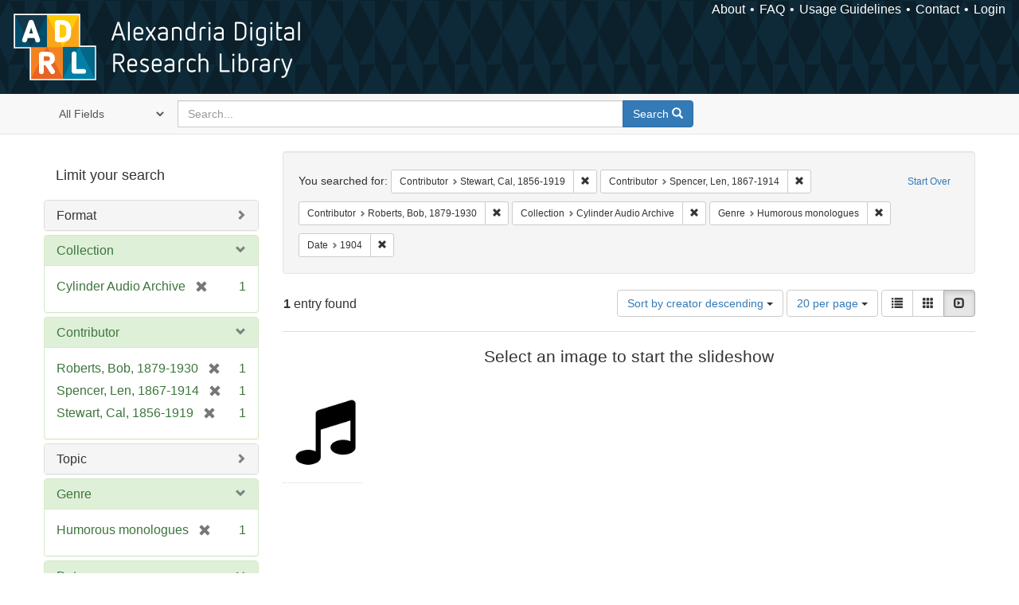

--- FILE ---
content_type: text/html; charset=utf-8
request_url: https://alexandria.ucsb.edu/catalog?f%5Ball_contributors_label_sim%5D%5B%5D=Stewart%2C+Cal%2C+1856-1919&f%5Ball_contributors_label_sim%5D%5B%5D=Spencer%2C+Len%2C+1867-1914&f%5Ball_contributors_label_sim%5D%5B%5D=Roberts%2C+Bob%2C+1879-1930&f%5Bcollection_label_ssim%5D%5B%5D=Cylinder+Audio+Archive&f%5Bform_of_work_label_sim%5D%5B%5D=Humorous+monologues&f%5Byear_iim%5D%5B%5D=1904&per_page=20&sort=creator_label_si+desc%2C+date_si+asc&view=slideshow
body_size: 34028
content:

<!DOCTYPE html>
<html lang="en" class="no-js">
  <head>
    <meta charset="utf-8">
    <meta http-equiv="Content-Type" content="text/html; charset=utf-8">

    <!-- Mobile viewport optimization h5bp.com/ad -->
    <meta name="HandheldFriendly" content="True">
    <meta name="viewport" content="width=device-width,initial-scale=1.0">

    <!-- Internet Explorer use the highest version available -->
    <meta http-equiv="X-UA-Compatible" content="IE=edge">

    <!-- Mobile IE allows us to activate ClearType technology for smoothing fonts for easy reading -->
    <!--[if IEMobile]>
      <meta http-equiv="cleartype" content="on">
    <![endif]-->

    <title>Results for “Contributor: 3 selected / Collection: Cylinder Audio Archive / Genre: Humorous monologues / Date: 1904” | Alexandria Digital Research Library</title>
    <link href="https://alexandria.ucsb.edu/catalog/opensearch.xml" title="Alexandria Digital Research Library" type="application/opensearchdescription+xml" rel="search" />
    <link rel="shortcut icon" type="image/x-icon" href="/assets/favicon-b4185c7dd08c0b4f2142c58bbcca322b3a01f50adc3413438b98be2b664bb4b6.ico" />
    <link rel="stylesheet" media="all" href="/assets/application-e8e924286cbd68948e4d4849af42ae00310008c3bd04b8b79321e5384c8caf6e.css" />
    <script src="/assets/application-93fcbd9807893525bd7266fe62b5f4950961adbb99b0b1866cb1a33e4c1b48be.js"></script>
    <meta name="csrf-param" content="authenticity_token" />
<meta name="csrf-token" content="XRkTfzUY2MyFXO6rLZH8PZGCVoeLuiKOOE+A+w1M3cxy7ACBbegjLLBX695+AyuLBVhC9Z3Wekm49jtoXPNfyg==" />
      <meta name="totalResults" content="1" />
<meta name="startIndex" content="0" />
<meta name="itemsPerPage" content="20" />

  <link rel="alternate" type="application/rss+xml" title="RSS for results" href="/catalog.rss?f%5Ball_contributors_label_sim%5D%5B%5D=Stewart%2C+Cal%2C+1856-1919&amp;f%5Ball_contributors_label_sim%5D%5B%5D=Spencer%2C+Len%2C+1867-1914&amp;f%5Ball_contributors_label_sim%5D%5B%5D=Roberts%2C+Bob%2C+1879-1930&amp;f%5Bcollection_label_ssim%5D%5B%5D=Cylinder+Audio+Archive&amp;f%5Bform_of_work_label_sim%5D%5B%5D=Humorous+monologues&amp;f%5Byear_iim%5D%5B%5D=1904&amp;per_page=20&amp;sort=creator_label_si+desc%2C+date_si+asc&amp;view=slideshow" />
  <link rel="alternate" type="application/atom+xml" title="Atom for results" href="/catalog.atom?f%5Ball_contributors_label_sim%5D%5B%5D=Stewart%2C+Cal%2C+1856-1919&amp;f%5Ball_contributors_label_sim%5D%5B%5D=Spencer%2C+Len%2C+1867-1914&amp;f%5Ball_contributors_label_sim%5D%5B%5D=Roberts%2C+Bob%2C+1879-1930&amp;f%5Bcollection_label_ssim%5D%5B%5D=Cylinder+Audio+Archive&amp;f%5Bform_of_work_label_sim%5D%5B%5D=Humorous+monologues&amp;f%5Byear_iim%5D%5B%5D=1904&amp;per_page=20&amp;sort=creator_label_si+desc%2C+date_si+asc&amp;view=slideshow" />
  <link rel="alternate" type="application/json" title="JSON" href="/catalog.json?f%5Ball_contributors_label_sim%5D%5B%5D=Stewart%2C+Cal%2C+1856-1919&amp;f%5Ball_contributors_label_sim%5D%5B%5D=Spencer%2C+Len%2C+1867-1914&amp;f%5Ball_contributors_label_sim%5D%5B%5D=Roberts%2C+Bob%2C+1879-1930&amp;f%5Bcollection_label_ssim%5D%5B%5D=Cylinder+Audio+Archive&amp;f%5Bform_of_work_label_sim%5D%5B%5D=Humorous+monologues&amp;f%5Byear_iim%5D%5B%5D=1904&amp;per_page=20&amp;sort=creator_label_si+desc%2C+date_si+asc&amp;view=slideshow" />


    <!-- Le HTML5 shim, for IE6-8 support of HTML5 elements -->
    <!--[if lt IE 9]>
      <script src="//html5shim.googlecode.com/svn/trunk/html5.js"></script>
    <![endif]-->
  </head>
<!-- Global site tag (gtag.js) - Google Analytics -->
<script async src="https://www.googletagmanager.com/gtag/js?id=G-RDKLZ6Y0NV"></script>
<script>
  window.dataLayer = window.dataLayer || [];
  function gtag(){dataLayer.push(arguments);}
  gtag('js', new Date());

  gtag('config', 'G-RDKLZ6Y0NV');
</script>
<body class="blacklight-catalog blacklight-catalog-index">
  <nav class="navbar">
  <a class="navbar-logo" href="/" title="Main page">
    <img alt="ADRL logo" src="/assets/ADRL_small-cd5deedca6b312cddf5ef68bb7df8ad686f4f175495d6d33311e8ec128d1b946.png" />
    <span>Alexandria Digital Research Library</span></a>
  <nav class="menu">
<ul>
  <li><a href="/welcome/about">About</a></li>
  <li><a href="/welcome/using">FAQ</a></li>
  <li><a href="/welcome/collection-usage-guidelines">Usage Guidelines</a></li>
  <li><a href="/contact_us">Contact</a></li>


  
  
  

  <li class="login-link">
      <a href="/sign_in">Login</a>
  </li>
</ul>
</nav>

</nav>

<div id="search-navbar" class="navbar navbar-default navbar-static-top" role="navigation">
  <div class="container">
    <form class="search-query-form clearfix navbar-form" role="search" aria-label="Search" action="https://alexandria.ucsb.edu/catalog" accept-charset="UTF-8" method="get"><input name="utf8" type="hidden" value="&#x2713;" />
  <input type="hidden" name="f[all_contributors_label_sim][]" value="Stewart, Cal, 1856-1919" />
<input type="hidden" name="f[all_contributors_label_sim][]" value="Spencer, Len, 1867-1914" />
<input type="hidden" name="f[all_contributors_label_sim][]" value="Roberts, Bob, 1879-1930" />
<input type="hidden" name="f[collection_label_ssim][]" value="Cylinder Audio Archive" />
<input type="hidden" name="f[form_of_work_label_sim][]" value="Humorous monologues" />
<input type="hidden" name="f[year_iim][]" value="1904" />
<input type="hidden" name="per_page" value="20" />
<input type="hidden" name="sort" value="creator_label_si desc, date_si asc" />
<input type="hidden" name="view" value="slideshow" />
  <div class="input-group">
      <span class="input-group-addon for-search-field">
        <label for="search_field" class="sr-only">Search in</label>
        <select name="search_field" id="search_field" title="Targeted search options" class="search_field"><option value="all_fields">All Fields</option>
<option value="title">Title</option>
<option value="subject">Subject</option>
<option value="accession_number">Accession Number</option></select>
      </span>

    <label for="q" class="sr-only">search for</label>
    <input type="text" name="q" id="q" placeholder="Search..." class="search_q q form-control" data-autocomplete-enabled="false" data-autocomplete-path="/suggest" />

    <span class="input-group-btn">
      <button type="submit" class="btn btn-primary search-btn" id="search">
        <span class="submit-search-text">Search</span>
        <span class="glyphicon glyphicon-search"></span>
      </button>
    </span>
  </div>
</form>
  </div>
</div>


  <div id="ajax-modal" class="modal fade" tabindex="-1" role="dialog" aria-labelledby="modal menu" aria-hidden="true">
  <div class="modal-dialog">
    <div class="modal-content">
    </div>
  </div>
</div>


  <div id="main-container" class="container">
    <h1 class="sr-only application-heading">Alexandria Digital Research Library</h1>

    <div class="row">
  <div class="col-md-12">
    <div id="main-flashes">
      <div class="flash_messages">
</div>

    </div>
  </div>
</div>


    <div class="row">
      
  <div class="row">

    <div class="col-md-3 sidebar">
        <div id="facets" class="facets sidenav">

  <div class="top-panel-heading panel-heading">
    <button type="button" class="facets-toggle" data-toggle="collapse" data-target="#facet-panel-collapse">
      <span class="sr-only">Toggle facets</span>
      <span class="icon-bar"></span>
      <span class="icon-bar"></span>
      <span class="icon-bar"></span>
    </button>

    <h2 class='facets-heading'>
      Limit your search
    </h2>
  </div>

  <div id="facet-panel-collapse" class="collapse panel-group">
    <div class="panel panel-default facet_limit blacklight-work_type_label_sim ">
  <div class="collapsed collapse-toggle panel-heading" aria-expanded="false" data-toggle="collapse" data-target="#facet-work_type_label_sim">
    <h3 class="panel-title facet-field-heading">
      <a data-turbolinks="false" data-no-turbolink="true" href="#">Format</a>
    </h3>
  </div>
  <div id="facet-work_type_label_sim" class="panel-collapse facet-content collapse">
    <div class="panel-body">
      <ul class="facet-values list-unstyled">
  <li><span class="facet-label"><a class="facet_select" href="/catalog?f%5Ball_contributors_label_sim%5D%5B%5D=Stewart%2C+Cal%2C+1856-1919&amp;f%5Ball_contributors_label_sim%5D%5B%5D=Spencer%2C+Len%2C+1867-1914&amp;f%5Ball_contributors_label_sim%5D%5B%5D=Roberts%2C+Bob%2C+1879-1930&amp;f%5Bcollection_label_ssim%5D%5B%5D=Cylinder+Audio+Archive&amp;f%5Bform_of_work_label_sim%5D%5B%5D=Humorous+monologues&amp;f%5Bwork_type_label_sim%5D%5B%5D=Audio+non-musical&amp;f%5Byear_iim%5D%5B%5D=1904&amp;per_page=20&amp;sort=creator_label_si+desc%2C+date_si+asc&amp;view=slideshow">Audio non-musical</a></span><span class="facet-count">1</span></li>

</ul>

    </div>
  </div>
</div>

<div class="panel panel-default facet_limit blacklight-collection_label_ssim facet_limit-active">
  <div class=" collapse-toggle panel-heading" aria-expanded="false" data-toggle="collapse" data-target="#facet-collection_label_ssim">
    <h3 class="panel-title facet-field-heading">
      <a data-turbolinks="false" data-no-turbolink="true" href="#">Collection</a>
    </h3>
  </div>
  <div id="facet-collection_label_ssim" class="panel-collapse facet-content in">
    <div class="panel-body">
      <ul class="facet-values list-unstyled">
  <li><span class="facet-label"><span class="selected">Cylinder Audio Archive</span><a class="remove" href="/catalog?f%5Ball_contributors_label_sim%5D%5B%5D=Stewart%2C+Cal%2C+1856-1919&amp;f%5Ball_contributors_label_sim%5D%5B%5D=Spencer%2C+Len%2C+1867-1914&amp;f%5Ball_contributors_label_sim%5D%5B%5D=Roberts%2C+Bob%2C+1879-1930&amp;f%5Bform_of_work_label_sim%5D%5B%5D=Humorous+monologues&amp;f%5Byear_iim%5D%5B%5D=1904&amp;per_page=20&amp;sort=creator_label_si+desc%2C+date_si+asc&amp;view=slideshow"><span class="glyphicon glyphicon-remove"></span><span class="sr-only">[remove]</span></a></span><span class="selected facet-count">1</span></li>

</ul>

    </div>
  </div>
</div>

<div class="panel panel-default facet_limit blacklight-all_contributors_label_sim facet_limit-active">
  <div class=" collapse-toggle panel-heading" aria-expanded="false" data-toggle="collapse" data-target="#facet-all_contributors_label_sim">
    <h3 class="panel-title facet-field-heading">
      <a data-turbolinks="false" data-no-turbolink="true" href="#">Contributor</a>
    </h3>
  </div>
  <div id="facet-all_contributors_label_sim" class="panel-collapse facet-content in">
    <div class="panel-body">
      <ul class="facet-values list-unstyled">
  <li><span class="facet-label"><span class="selected">Roberts, Bob, 1879-1930</span><a class="remove" href="/catalog?f%5Ball_contributors_label_sim%5D%5B%5D=Stewart%2C+Cal%2C+1856-1919&amp;f%5Ball_contributors_label_sim%5D%5B%5D=Spencer%2C+Len%2C+1867-1914&amp;f%5Bcollection_label_ssim%5D%5B%5D=Cylinder+Audio+Archive&amp;f%5Bform_of_work_label_sim%5D%5B%5D=Humorous+monologues&amp;f%5Byear_iim%5D%5B%5D=1904&amp;per_page=20&amp;sort=creator_label_si+desc%2C+date_si+asc&amp;view=slideshow"><span class="glyphicon glyphicon-remove"></span><span class="sr-only">[remove]</span></a></span><span class="selected facet-count">1</span></li><li><span class="facet-label"><span class="selected">Spencer, Len, 1867-1914</span><a class="remove" href="/catalog?f%5Ball_contributors_label_sim%5D%5B%5D=Stewart%2C+Cal%2C+1856-1919&amp;f%5Ball_contributors_label_sim%5D%5B%5D=Roberts%2C+Bob%2C+1879-1930&amp;f%5Bcollection_label_ssim%5D%5B%5D=Cylinder+Audio+Archive&amp;f%5Bform_of_work_label_sim%5D%5B%5D=Humorous+monologues&amp;f%5Byear_iim%5D%5B%5D=1904&amp;per_page=20&amp;sort=creator_label_si+desc%2C+date_si+asc&amp;view=slideshow"><span class="glyphicon glyphicon-remove"></span><span class="sr-only">[remove]</span></a></span><span class="selected facet-count">1</span></li><li><span class="facet-label"><span class="selected">Stewart, Cal, 1856-1919</span><a class="remove" href="/catalog?f%5Ball_contributors_label_sim%5D%5B%5D=Spencer%2C+Len%2C+1867-1914&amp;f%5Ball_contributors_label_sim%5D%5B%5D=Roberts%2C+Bob%2C+1879-1930&amp;f%5Bcollection_label_ssim%5D%5B%5D=Cylinder+Audio+Archive&amp;f%5Bform_of_work_label_sim%5D%5B%5D=Humorous+monologues&amp;f%5Byear_iim%5D%5B%5D=1904&amp;per_page=20&amp;sort=creator_label_si+desc%2C+date_si+asc&amp;view=slideshow"><span class="glyphicon glyphicon-remove"></span><span class="sr-only">[remove]</span></a></span><span class="selected facet-count">1</span></li>

</ul>

    </div>
  </div>
</div>

<div class="panel panel-default facet_limit blacklight-lc_subject_label_sim ">
  <div class="collapsed collapse-toggle panel-heading" aria-expanded="false" data-toggle="collapse" data-target="#facet-lc_subject_label_sim">
    <h3 class="panel-title facet-field-heading">
      <a data-turbolinks="false" data-no-turbolink="true" href="#">Topic</a>
    </h3>
  </div>
  <div id="facet-lc_subject_label_sim" class="panel-collapse facet-content collapse">
    <div class="panel-body">
      <ul class="facet-values list-unstyled">
  <li><span class="facet-label"><a class="facet_select" href="/catalog?f%5Ball_contributors_label_sim%5D%5B%5D=Stewart%2C+Cal%2C+1856-1919&amp;f%5Ball_contributors_label_sim%5D%5B%5D=Spencer%2C+Len%2C+1867-1914&amp;f%5Ball_contributors_label_sim%5D%5B%5D=Roberts%2C+Bob%2C+1879-1930&amp;f%5Bcollection_label_ssim%5D%5B%5D=Cylinder+Audio+Archive&amp;f%5Bform_of_work_label_sim%5D%5B%5D=Humorous+monologues&amp;f%5Blc_subject_label_sim%5D%5B%5D=Vaudeville&amp;f%5Byear_iim%5D%5B%5D=1904&amp;per_page=20&amp;sort=creator_label_si+desc%2C+date_si+asc&amp;view=slideshow">Vaudeville</a></span><span class="facet-count">1</span></li>

</ul>

    </div>
  </div>
</div>

<div class="panel panel-default facet_limit blacklight-form_of_work_label_sim facet_limit-active">
  <div class=" collapse-toggle panel-heading" aria-expanded="false" data-toggle="collapse" data-target="#facet-form_of_work_label_sim">
    <h3 class="panel-title facet-field-heading">
      <a data-turbolinks="false" data-no-turbolink="true" href="#">Genre</a>
    </h3>
  </div>
  <div id="facet-form_of_work_label_sim" class="panel-collapse facet-content in">
    <div class="panel-body">
      <ul class="facet-values list-unstyled">
  <li><span class="facet-label"><span class="selected">Humorous monologues</span><a class="remove" href="/catalog?f%5Ball_contributors_label_sim%5D%5B%5D=Stewart%2C+Cal%2C+1856-1919&amp;f%5Ball_contributors_label_sim%5D%5B%5D=Spencer%2C+Len%2C+1867-1914&amp;f%5Ball_contributors_label_sim%5D%5B%5D=Roberts%2C+Bob%2C+1879-1930&amp;f%5Bcollection_label_ssim%5D%5B%5D=Cylinder+Audio+Archive&amp;f%5Byear_iim%5D%5B%5D=1904&amp;per_page=20&amp;sort=creator_label_si+desc%2C+date_si+asc&amp;view=slideshow"><span class="glyphicon glyphicon-remove"></span><span class="sr-only">[remove]</span></a></span><span class="selected facet-count">1</span></li>

</ul>

    </div>
  </div>
</div>

<div class="panel panel-default facet_limit blacklight-year_iim facet_limit-active">
  <div class=" collapse-toggle panel-heading" aria-expanded="false" data-toggle="collapse" data-target="#facet-year_iim">
    <h3 class="panel-title facet-field-heading">
      <a data-turbolinks="false" data-no-turbolink="true" href="#">Date</a>
    </h3>
  </div>
  <div id="facet-year_iim" class="panel-collapse facet-content in">
    <div class="panel-body">
      <ul class="facet-values list-unstyled">
  <li><span class="facet-label"><span class="selected">1904</span><a class="remove" href="/catalog?f%5Ball_contributors_label_sim%5D%5B%5D=Stewart%2C+Cal%2C+1856-1919&amp;f%5Ball_contributors_label_sim%5D%5B%5D=Spencer%2C+Len%2C+1867-1914&amp;f%5Ball_contributors_label_sim%5D%5B%5D=Roberts%2C+Bob%2C+1879-1930&amp;f%5Bcollection_label_ssim%5D%5B%5D=Cylinder+Audio+Archive&amp;f%5Bform_of_work_label_sim%5D%5B%5D=Humorous+monologues&amp;per_page=20&amp;sort=creator_label_si+desc%2C+date_si+asc&amp;view=slideshow"><span class="glyphicon glyphicon-remove"></span><span class="sr-only">[remove]</span></a></span><span class="selected facet-count">1</span></li>

</ul>

    </div>
  </div>
</div>

<div class="panel panel-default facet_limit blacklight-sub_location_sim ">
  <div class="collapsed collapse-toggle panel-heading" aria-expanded="false" data-toggle="collapse" data-target="#facet-sub_location_sim">
    <h3 class="panel-title facet-field-heading">
      <a data-turbolinks="false" data-no-turbolink="true" href="#">Library Location</a>
    </h3>
  </div>
  <div id="facet-sub_location_sim" class="panel-collapse facet-content collapse">
    <div class="panel-body">
      <ul class="facet-values list-unstyled">
  <li><span class="facet-label"><a class="facet_select" href="/catalog?f%5Ball_contributors_label_sim%5D%5B%5D=Stewart%2C+Cal%2C+1856-1919&amp;f%5Ball_contributors_label_sim%5D%5B%5D=Spencer%2C+Len%2C+1867-1914&amp;f%5Ball_contributors_label_sim%5D%5B%5D=Roberts%2C+Bob%2C+1879-1930&amp;f%5Bcollection_label_ssim%5D%5B%5D=Cylinder+Audio+Archive&amp;f%5Bform_of_work_label_sim%5D%5B%5D=Humorous+monologues&amp;f%5Bsub_location_sim%5D%5B%5D=Department+of+Special+Research+Collections&amp;f%5Byear_iim%5D%5B%5D=1904&amp;per_page=20&amp;sort=creator_label_si+desc%2C+date_si+asc&amp;view=slideshow">Department of Special Research Collections</a></span><span class="facet-count">1</span></li>

</ul>

    </div>
  </div>
</div>

  </div>
</div>


    </div>

      <div class="col-md-9 ">
      

<div id="content">
  <h2 class="sr-only top-content-title">Search Constraints</h2>






      <div id="appliedParams" class="clearfix constraints-container">
        <div class="pull-right">
          <a class="catalog_startOverLink btn btn-sm btn-text" id="startOverLink" href="/catalog?view=slideshow">Start Over</a>
        </div>
        <span class="constraints-label">You searched for:</span>
        
<span class="btn-group appliedFilter constraint filter filter-all_contributors_label_sim">
  <span class="constraint-value btn btn-sm btn-default btn-disabled">
      <span class="filterName">Contributor</span>
      <span class="filterValue" title="Stewart, Cal, 1856-1919">Stewart, Cal, 1856-1919</span>
  </span>

    <a class="btn btn-default btn-sm remove dropdown-toggle" href="/catalog?f%5Ball_contributors_label_sim%5D%5B%5D=Spencer%2C+Len%2C+1867-1914&amp;f%5Ball_contributors_label_sim%5D%5B%5D=Roberts%2C+Bob%2C+1879-1930&amp;f%5Bcollection_label_ssim%5D%5B%5D=Cylinder+Audio+Archive&amp;f%5Bform_of_work_label_sim%5D%5B%5D=Humorous+monologues&amp;f%5Byear_iim%5D%5B%5D=1904&amp;per_page=20&amp;sort=creator_label_si+desc%2C+date_si+asc&amp;view=slideshow"><span class="glyphicon glyphicon-remove"></span><span class="sr-only">Remove constraint Contributor: Stewart, Cal, 1856-1919</span></a>
</span>


<span class="btn-group appliedFilter constraint filter filter-all_contributors_label_sim">
  <span class="constraint-value btn btn-sm btn-default btn-disabled">
      <span class="filterName">Contributor</span>
      <span class="filterValue" title="Spencer, Len, 1867-1914">Spencer, Len, 1867-1914</span>
  </span>

    <a class="btn btn-default btn-sm remove dropdown-toggle" href="/catalog?f%5Ball_contributors_label_sim%5D%5B%5D=Stewart%2C+Cal%2C+1856-1919&amp;f%5Ball_contributors_label_sim%5D%5B%5D=Roberts%2C+Bob%2C+1879-1930&amp;f%5Bcollection_label_ssim%5D%5B%5D=Cylinder+Audio+Archive&amp;f%5Bform_of_work_label_sim%5D%5B%5D=Humorous+monologues&amp;f%5Byear_iim%5D%5B%5D=1904&amp;per_page=20&amp;sort=creator_label_si+desc%2C+date_si+asc&amp;view=slideshow"><span class="glyphicon glyphicon-remove"></span><span class="sr-only">Remove constraint Contributor: Spencer, Len, 1867-1914</span></a>
</span>


<span class="btn-group appliedFilter constraint filter filter-all_contributors_label_sim">
  <span class="constraint-value btn btn-sm btn-default btn-disabled">
      <span class="filterName">Contributor</span>
      <span class="filterValue" title="Roberts, Bob, 1879-1930">Roberts, Bob, 1879-1930</span>
  </span>

    <a class="btn btn-default btn-sm remove dropdown-toggle" href="/catalog?f%5Ball_contributors_label_sim%5D%5B%5D=Stewart%2C+Cal%2C+1856-1919&amp;f%5Ball_contributors_label_sim%5D%5B%5D=Spencer%2C+Len%2C+1867-1914&amp;f%5Bcollection_label_ssim%5D%5B%5D=Cylinder+Audio+Archive&amp;f%5Bform_of_work_label_sim%5D%5B%5D=Humorous+monologues&amp;f%5Byear_iim%5D%5B%5D=1904&amp;per_page=20&amp;sort=creator_label_si+desc%2C+date_si+asc&amp;view=slideshow"><span class="glyphicon glyphicon-remove"></span><span class="sr-only">Remove constraint Contributor: Roberts, Bob, 1879-1930</span></a>
</span>


<span class="btn-group appliedFilter constraint filter filter-collection_label_ssim">
  <span class="constraint-value btn btn-sm btn-default btn-disabled">
      <span class="filterName">Collection</span>
      <span class="filterValue" title="Cylinder Audio Archive">Cylinder Audio Archive</span>
  </span>

    <a class="btn btn-default btn-sm remove dropdown-toggle" href="/catalog?f%5Ball_contributors_label_sim%5D%5B%5D=Stewart%2C+Cal%2C+1856-1919&amp;f%5Ball_contributors_label_sim%5D%5B%5D=Spencer%2C+Len%2C+1867-1914&amp;f%5Ball_contributors_label_sim%5D%5B%5D=Roberts%2C+Bob%2C+1879-1930&amp;f%5Bform_of_work_label_sim%5D%5B%5D=Humorous+monologues&amp;f%5Byear_iim%5D%5B%5D=1904&amp;per_page=20&amp;sort=creator_label_si+desc%2C+date_si+asc&amp;view=slideshow"><span class="glyphicon glyphicon-remove"></span><span class="sr-only">Remove constraint Collection: Cylinder Audio Archive</span></a>
</span>


<span class="btn-group appliedFilter constraint filter filter-form_of_work_label_sim">
  <span class="constraint-value btn btn-sm btn-default btn-disabled">
      <span class="filterName">Genre</span>
      <span class="filterValue" title="Humorous monologues">Humorous monologues</span>
  </span>

    <a class="btn btn-default btn-sm remove dropdown-toggle" href="/catalog?f%5Ball_contributors_label_sim%5D%5B%5D=Stewart%2C+Cal%2C+1856-1919&amp;f%5Ball_contributors_label_sim%5D%5B%5D=Spencer%2C+Len%2C+1867-1914&amp;f%5Ball_contributors_label_sim%5D%5B%5D=Roberts%2C+Bob%2C+1879-1930&amp;f%5Bcollection_label_ssim%5D%5B%5D=Cylinder+Audio+Archive&amp;f%5Byear_iim%5D%5B%5D=1904&amp;per_page=20&amp;sort=creator_label_si+desc%2C+date_si+asc&amp;view=slideshow"><span class="glyphicon glyphicon-remove"></span><span class="sr-only">Remove constraint Genre: Humorous monologues</span></a>
</span>


<span class="btn-group appliedFilter constraint filter filter-year_iim">
  <span class="constraint-value btn btn-sm btn-default btn-disabled">
      <span class="filterName">Date</span>
      <span class="filterValue" title="1904">1904</span>
  </span>

    <a class="btn btn-default btn-sm remove dropdown-toggle" href="/catalog?f%5Ball_contributors_label_sim%5D%5B%5D=Stewart%2C+Cal%2C+1856-1919&amp;f%5Ball_contributors_label_sim%5D%5B%5D=Spencer%2C+Len%2C+1867-1914&amp;f%5Ball_contributors_label_sim%5D%5B%5D=Roberts%2C+Bob%2C+1879-1930&amp;f%5Bcollection_label_ssim%5D%5B%5D=Cylinder+Audio+Archive&amp;f%5Bform_of_work_label_sim%5D%5B%5D=Humorous+monologues&amp;per_page=20&amp;sort=creator_label_si+desc%2C+date_si+asc&amp;view=slideshow"><span class="glyphicon glyphicon-remove"></span><span class="sr-only">Remove constraint Date: 1904</span></a>
</span>

      </div>


<div id="sortAndPerPage" class="clearfix" role="navigation" aria-label="Results navigation">
      <div class="page_links">
      <span class="page_entries">
        <strong>1</strong> entry found
      </span>
    </div> 

  <div class="search-widgets pull-right"><div id="sort-dropdown" class="btn-group">
  <button type="button" class="btn btn-default dropdown-toggle" data-toggle="dropdown" aria-expanded="false">
      Sort by creator descending <span class="caret"></span>
  </button>

  <ul class="dropdown-menu" role="menu">
        <li role="menuitem"><a href="/catalog?f%5Ball_contributors_label_sim%5D%5B%5D=Stewart%2C+Cal%2C+1856-1919&amp;f%5Ball_contributors_label_sim%5D%5B%5D=Spencer%2C+Len%2C+1867-1914&amp;f%5Ball_contributors_label_sim%5D%5B%5D=Roberts%2C+Bob%2C+1879-1930&amp;f%5Bcollection_label_ssim%5D%5B%5D=Cylinder+Audio+Archive&amp;f%5Bform_of_work_label_sim%5D%5B%5D=Humorous+monologues&amp;f%5Byear_iim%5D%5B%5D=1904&amp;per_page=20&amp;sort=score+desc%2C+date_si+desc%2C+creator_label_si+asc&amp;view=slideshow">relevance</a></li>
        <li role="menuitem"><a href="/catalog?f%5Ball_contributors_label_sim%5D%5B%5D=Stewart%2C+Cal%2C+1856-1919&amp;f%5Ball_contributors_label_sim%5D%5B%5D=Spencer%2C+Len%2C+1867-1914&amp;f%5Ball_contributors_label_sim%5D%5B%5D=Roberts%2C+Bob%2C+1879-1930&amp;f%5Bcollection_label_ssim%5D%5B%5D=Cylinder+Audio+Archive&amp;f%5Bform_of_work_label_sim%5D%5B%5D=Humorous+monologues&amp;f%5Byear_iim%5D%5B%5D=1904&amp;per_page=20&amp;sort=date_si+asc%2C+creator_label_si+asc&amp;view=slideshow">year ascending</a></li>
        <li role="menuitem"><a href="/catalog?f%5Ball_contributors_label_sim%5D%5B%5D=Stewart%2C+Cal%2C+1856-1919&amp;f%5Ball_contributors_label_sim%5D%5B%5D=Spencer%2C+Len%2C+1867-1914&amp;f%5Ball_contributors_label_sim%5D%5B%5D=Roberts%2C+Bob%2C+1879-1930&amp;f%5Bcollection_label_ssim%5D%5B%5D=Cylinder+Audio+Archive&amp;f%5Bform_of_work_label_sim%5D%5B%5D=Humorous+monologues&amp;f%5Byear_iim%5D%5B%5D=1904&amp;per_page=20&amp;sort=date_si+desc%2C+creator_label_si+asc&amp;view=slideshow">year descending</a></li>
        <li role="menuitem"><a href="/catalog?f%5Ball_contributors_label_sim%5D%5B%5D=Stewart%2C+Cal%2C+1856-1919&amp;f%5Ball_contributors_label_sim%5D%5B%5D=Spencer%2C+Len%2C+1867-1914&amp;f%5Ball_contributors_label_sim%5D%5B%5D=Roberts%2C+Bob%2C+1879-1930&amp;f%5Bcollection_label_ssim%5D%5B%5D=Cylinder+Audio+Archive&amp;f%5Bform_of_work_label_sim%5D%5B%5D=Humorous+monologues&amp;f%5Byear_iim%5D%5B%5D=1904&amp;per_page=20&amp;sort=creator_label_si+asc%2C+date_si+asc&amp;view=slideshow">creator ascending</a></li>
        <li role="menuitem"><a href="/catalog?f%5Ball_contributors_label_sim%5D%5B%5D=Stewart%2C+Cal%2C+1856-1919&amp;f%5Ball_contributors_label_sim%5D%5B%5D=Spencer%2C+Len%2C+1867-1914&amp;f%5Ball_contributors_label_sim%5D%5B%5D=Roberts%2C+Bob%2C+1879-1930&amp;f%5Bcollection_label_ssim%5D%5B%5D=Cylinder+Audio+Archive&amp;f%5Bform_of_work_label_sim%5D%5B%5D=Humorous+monologues&amp;f%5Byear_iim%5D%5B%5D=1904&amp;per_page=20&amp;sort=creator_label_si+desc%2C+date_si+asc&amp;view=slideshow">creator descending</a></li>
  </ul>
</div>


  <span class="sr-only">Number of results to display per page</span>
<div id="per_page-dropdown" class="btn-group">
  <button type="button" class="btn btn-default dropdown-toggle" data-toggle="dropdown" aria-expanded="false">
    20 per page <span class="caret"></span>
  </button>
  <ul class="dropdown-menu" role="menu">
      <li role="menuitem"><a href="/catalog?f%5Ball_contributors_label_sim%5D%5B%5D=Stewart%2C+Cal%2C+1856-1919&amp;f%5Ball_contributors_label_sim%5D%5B%5D=Spencer%2C+Len%2C+1867-1914&amp;f%5Ball_contributors_label_sim%5D%5B%5D=Roberts%2C+Bob%2C+1879-1930&amp;f%5Bcollection_label_ssim%5D%5B%5D=Cylinder+Audio+Archive&amp;f%5Bform_of_work_label_sim%5D%5B%5D=Humorous+monologues&amp;f%5Byear_iim%5D%5B%5D=1904&amp;per_page=10&amp;sort=creator_label_si+desc%2C+date_si+asc&amp;view=slideshow">10<span class="sr-only"> per page</span></a></li>
      <li role="menuitem"><a href="/catalog?f%5Ball_contributors_label_sim%5D%5B%5D=Stewart%2C+Cal%2C+1856-1919&amp;f%5Ball_contributors_label_sim%5D%5B%5D=Spencer%2C+Len%2C+1867-1914&amp;f%5Ball_contributors_label_sim%5D%5B%5D=Roberts%2C+Bob%2C+1879-1930&amp;f%5Bcollection_label_ssim%5D%5B%5D=Cylinder+Audio+Archive&amp;f%5Bform_of_work_label_sim%5D%5B%5D=Humorous+monologues&amp;f%5Byear_iim%5D%5B%5D=1904&amp;per_page=20&amp;sort=creator_label_si+desc%2C+date_si+asc&amp;view=slideshow">20<span class="sr-only"> per page</span></a></li>
      <li role="menuitem"><a href="/catalog?f%5Ball_contributors_label_sim%5D%5B%5D=Stewart%2C+Cal%2C+1856-1919&amp;f%5Ball_contributors_label_sim%5D%5B%5D=Spencer%2C+Len%2C+1867-1914&amp;f%5Ball_contributors_label_sim%5D%5B%5D=Roberts%2C+Bob%2C+1879-1930&amp;f%5Bcollection_label_ssim%5D%5B%5D=Cylinder+Audio+Archive&amp;f%5Bform_of_work_label_sim%5D%5B%5D=Humorous+monologues&amp;f%5Byear_iim%5D%5B%5D=1904&amp;per_page=50&amp;sort=creator_label_si+desc%2C+date_si+asc&amp;view=slideshow">50<span class="sr-only"> per page</span></a></li>
      <li role="menuitem"><a href="/catalog?f%5Ball_contributors_label_sim%5D%5B%5D=Stewart%2C+Cal%2C+1856-1919&amp;f%5Ball_contributors_label_sim%5D%5B%5D=Spencer%2C+Len%2C+1867-1914&amp;f%5Ball_contributors_label_sim%5D%5B%5D=Roberts%2C+Bob%2C+1879-1930&amp;f%5Bcollection_label_ssim%5D%5B%5D=Cylinder+Audio+Archive&amp;f%5Bform_of_work_label_sim%5D%5B%5D=Humorous+monologues&amp;f%5Byear_iim%5D%5B%5D=1904&amp;per_page=100&amp;sort=creator_label_si+desc%2C+date_si+asc&amp;view=slideshow">100<span class="sr-only"> per page</span></a></li>
  </ul>
</div>

<div class="view-type">
  <span class="sr-only">View results as: </span>
  <div class="view-type-group btn-group">
      <a title="List" class="btn btn-default view-type-list " href="/catalog?f%5Ball_contributors_label_sim%5D%5B%5D=Stewart%2C+Cal%2C+1856-1919&amp;f%5Ball_contributors_label_sim%5D%5B%5D=Spencer%2C+Len%2C+1867-1914&amp;f%5Ball_contributors_label_sim%5D%5B%5D=Roberts%2C+Bob%2C+1879-1930&amp;f%5Bcollection_label_ssim%5D%5B%5D=Cylinder+Audio+Archive&amp;f%5Bform_of_work_label_sim%5D%5B%5D=Humorous+monologues&amp;f%5Byear_iim%5D%5B%5D=1904&amp;per_page=20&amp;sort=creator_label_si+desc%2C+date_si+asc&amp;view=list">
        <span class="glyphicon glyphicon-list view-icon-list"></span>
        <span class="caption">List</span>
</a>      <a title="Gallery" class="btn btn-default view-type-gallery " href="/catalog?f%5Ball_contributors_label_sim%5D%5B%5D=Stewart%2C+Cal%2C+1856-1919&amp;f%5Ball_contributors_label_sim%5D%5B%5D=Spencer%2C+Len%2C+1867-1914&amp;f%5Ball_contributors_label_sim%5D%5B%5D=Roberts%2C+Bob%2C+1879-1930&amp;f%5Bcollection_label_ssim%5D%5B%5D=Cylinder+Audio+Archive&amp;f%5Bform_of_work_label_sim%5D%5B%5D=Humorous+monologues&amp;f%5Byear_iim%5D%5B%5D=1904&amp;per_page=20&amp;sort=creator_label_si+desc%2C+date_si+asc&amp;view=gallery">
        <span class="glyphicon glyphicon-gallery view-icon-gallery"></span>
        <span class="caption">Gallery</span>
</a>      <a title="Slideshow" class="btn btn-default view-type-slideshow active" href="/catalog?f%5Ball_contributors_label_sim%5D%5B%5D=Stewart%2C+Cal%2C+1856-1919&amp;f%5Ball_contributors_label_sim%5D%5B%5D=Spencer%2C+Len%2C+1867-1914&amp;f%5Ball_contributors_label_sim%5D%5B%5D=Roberts%2C+Bob%2C+1879-1930&amp;f%5Bcollection_label_ssim%5D%5B%5D=Cylinder+Audio+Archive&amp;f%5Bform_of_work_label_sim%5D%5B%5D=Humorous+monologues&amp;f%5Byear_iim%5D%5B%5D=1904&amp;per_page=20&amp;sort=creator_label_si+desc%2C+date_si+asc&amp;view=slideshow">
        <span class="glyphicon glyphicon-slideshow view-icon-slideshow"></span>
        <span class="caption">Slideshow</span>
</a>  </div>
</div>
</div>
</div>


<h2 class="sr-only">Search Results</h2>

  <div id="documents" class="row slideshow-documents">
  <div class="info">
    <h3>Select an image to start the slideshow</h3>
  </div>

  <div class="grid">
    <div class="document">
  <div class="thumbnail">
    <a data-slide-to="0" data-toggle="modal" data-target="#slideshow-modal" href="#">
          <img src="/assets/fontawesome/black/png/256/music-24a55e7f20fbdb9de57eda86af23a71719cb0d3faa1369f410c1b792f792330c.png" alt="Music" />
</a>  </div>
</div>

  </div>

    <!-- Modal -->
  <div class="slideshow-modal modal fade" id="slideshow-modal" tabindex="-1" role="dialog" aria-labelledby="slideshow-modal-label" aria-hidden="true">
    <div class="modal-dialog col-md-10">
      <div class="modal-content">
        <div class="modal-header">
          <button type="button" class="close" data-dismiss="modal" aria-hidden="true"><span class="glyphicon glyphicon-remove"></span></button>
        </div>
        <div class="modal-body">
          
      <div id="slideshow" class="slideshow-presenter">
    <!-- Wrapper for slides -->
    <div class="slideshow-inner">
      <div class="item active">
  <div class="frame">
      <a data-context-href="/catalog/f3h1313p/track?per_page=20&amp;search_id=631935127" href="/lib/ark:/48907/f3h1313p"><img src="/assets/fontawesome/black/png/256/music-24a55e7f20fbdb9de57eda86af23a71719cb0d3faa1369f410c1b792f792330c.png" alt="Music" /></a>
      <div class="caption">
        Deacon Coopley&#39;s chicken raid
      </div>
      <span class="counter">
        1 of 1
      </span>
  </div>
</div>

    </div>

    <!-- Controls -->
    <a class="left carousel-control prev" href="#slideshow" data-slide="prev">
      <span class="glyphicon glyphicon-chevron-left"></span>
    </a>
    <a class="right carousel-control next" href="#slideshow" data-slide="next">
      <span class="glyphicon glyphicon-chevron-right"></span>
    </a>

  </div>



        </div>
      </div>
    </div>
  </div>

</div>




</div>

    </div>


  </div>


    </div>
  </div>

  <footer>
  <div class="meta-adrl">
    <div class="copyright">
      Copyright 2014–2026 The Regents of the University of California, All Rights Reserved.
    </div>
    <div class="version">
      Version master updated 08 March 2023
    </div>
  </div>

  <div class="meta-ucsb">
    <div class="logo-link">
      <a href="http://www.library.ucsb.edu">
        <img src="/assets/UCSB_Library_Logo_White-c886d0ca489e0f169315cba66eb27cb5fc6700f3e7aad9c0b463229fc5a316f6.png"
             srcset="/assets/UCSB_Library_Logo_White@2x-b6f4b4f8960266c3da105738935511e017442275c3f22a8b8c038710338b8997.png 2x">
</a>    </div>

    <div>
      <a href="http://www.ucsb.edu">
        <p><strong>UC Santa Barbara Library</strong><br>
          Santa Barbara, California 93106-9010<br>
          (805) 893-2478</p>
</a>    </div>
  </div>
</footer>

  </body>
</html>

